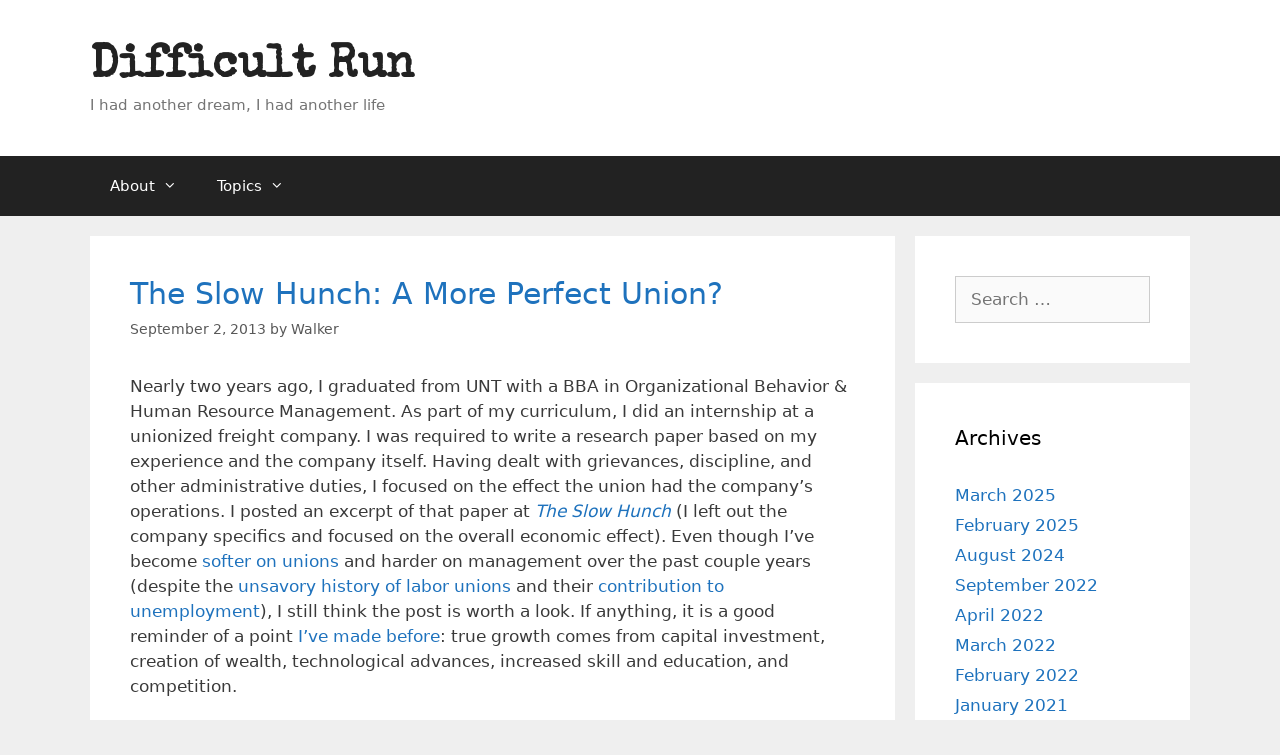

--- FILE ---
content_type: text/html; charset=UTF-8
request_url: https://difficultrun.nathanielgivens.com/2013/09/02/the-slow-hunch-a-more-perfect-union/
body_size: 13858
content:
<!DOCTYPE html>
<html lang="en-US">
<head>
	<meta charset="UTF-8">
	<title>The Slow Hunch: A More Perfect Union? &#8211; Difficult Run</title>
<meta name='robots' content='max-image-preview:large' />
<meta name="viewport" content="width=device-width, initial-scale=1"><link rel='dns-prefetch' href='//secure.gravatar.com' />
<link rel='dns-prefetch' href='//stats.wp.com' />
<link rel='dns-prefetch' href='//v0.wordpress.com' />
<link href='https://fonts.gstatic.com' crossorigin rel='preconnect' />
<link href='https://fonts.googleapis.com' crossorigin rel='preconnect' />
<link rel='preconnect' href='//c0.wp.com' />
<link rel="alternate" type="application/rss+xml" title="Difficult Run &raquo; Feed" href="https://difficultrun.nathanielgivens.com/feed/" />
<link rel="alternate" type="application/rss+xml" title="Difficult Run &raquo; Comments Feed" href="https://difficultrun.nathanielgivens.com/comments/feed/" />
<link rel="alternate" type="application/rss+xml" title="Difficult Run &raquo; The Slow Hunch: A More Perfect Union? Comments Feed" href="https://difficultrun.nathanielgivens.com/2013/09/02/the-slow-hunch-a-more-perfect-union/feed/" />
<link rel="alternate" title="oEmbed (JSON)" type="application/json+oembed" href="https://difficultrun.nathanielgivens.com/wp-json/oembed/1.0/embed?url=https%3A%2F%2Fdifficultrun.nathanielgivens.com%2F2013%2F09%2F02%2Fthe-slow-hunch-a-more-perfect-union%2F" />
<link rel="alternate" title="oEmbed (XML)" type="text/xml+oembed" href="https://difficultrun.nathanielgivens.com/wp-json/oembed/1.0/embed?url=https%3A%2F%2Fdifficultrun.nathanielgivens.com%2F2013%2F09%2F02%2Fthe-slow-hunch-a-more-perfect-union%2F&#038;format=xml" />
<style id='wp-img-auto-sizes-contain-inline-css'>
img:is([sizes=auto i],[sizes^="auto," i]){contain-intrinsic-size:3000px 1500px}
/*# sourceURL=wp-img-auto-sizes-contain-inline-css */
</style>
<link rel='stylesheet' id='jetpack_related-posts-css' href='https://c0.wp.com/p/jetpack/15.4/modules/related-posts/related-posts.css' media='all' />
<link rel='stylesheet' id='generate-fonts-css' href='//fonts.googleapis.com/css?family=Special+Elite:regular' media='all' />
<style id='wp-emoji-styles-inline-css'>

	img.wp-smiley, img.emoji {
		display: inline !important;
		border: none !important;
		box-shadow: none !important;
		height: 1em !important;
		width: 1em !important;
		margin: 0 0.07em !important;
		vertical-align: -0.1em !important;
		background: none !important;
		padding: 0 !important;
	}
/*# sourceURL=wp-emoji-styles-inline-css */
</style>
<style id='wp-block-library-inline-css'>
:root{--wp-block-synced-color:#7a00df;--wp-block-synced-color--rgb:122,0,223;--wp-bound-block-color:var(--wp-block-synced-color);--wp-editor-canvas-background:#ddd;--wp-admin-theme-color:#007cba;--wp-admin-theme-color--rgb:0,124,186;--wp-admin-theme-color-darker-10:#006ba1;--wp-admin-theme-color-darker-10--rgb:0,107,160.5;--wp-admin-theme-color-darker-20:#005a87;--wp-admin-theme-color-darker-20--rgb:0,90,135;--wp-admin-border-width-focus:2px}@media (min-resolution:192dpi){:root{--wp-admin-border-width-focus:1.5px}}.wp-element-button{cursor:pointer}:root .has-very-light-gray-background-color{background-color:#eee}:root .has-very-dark-gray-background-color{background-color:#313131}:root .has-very-light-gray-color{color:#eee}:root .has-very-dark-gray-color{color:#313131}:root .has-vivid-green-cyan-to-vivid-cyan-blue-gradient-background{background:linear-gradient(135deg,#00d084,#0693e3)}:root .has-purple-crush-gradient-background{background:linear-gradient(135deg,#34e2e4,#4721fb 50%,#ab1dfe)}:root .has-hazy-dawn-gradient-background{background:linear-gradient(135deg,#faaca8,#dad0ec)}:root .has-subdued-olive-gradient-background{background:linear-gradient(135deg,#fafae1,#67a671)}:root .has-atomic-cream-gradient-background{background:linear-gradient(135deg,#fdd79a,#004a59)}:root .has-nightshade-gradient-background{background:linear-gradient(135deg,#330968,#31cdcf)}:root .has-midnight-gradient-background{background:linear-gradient(135deg,#020381,#2874fc)}:root{--wp--preset--font-size--normal:16px;--wp--preset--font-size--huge:42px}.has-regular-font-size{font-size:1em}.has-larger-font-size{font-size:2.625em}.has-normal-font-size{font-size:var(--wp--preset--font-size--normal)}.has-huge-font-size{font-size:var(--wp--preset--font-size--huge)}:root .has-text-align-center{text-align:center}:root .has-text-align-left{text-align:left}:root .has-text-align-right{text-align:right}.has-fit-text{white-space:nowrap!important}#end-resizable-editor-section{display:none}.aligncenter{clear:both}.items-justified-left{justify-content:flex-start}.items-justified-center{justify-content:center}.items-justified-right{justify-content:flex-end}.items-justified-space-between{justify-content:space-between}.screen-reader-text{word-wrap:normal!important;border:0;clip-path:inset(50%);height:1px;margin:-1px;overflow:hidden;padding:0;position:absolute;width:1px}.screen-reader-text:focus{background-color:#ddd;clip-path:none;color:#444;display:block;font-size:1em;height:auto;left:5px;line-height:normal;padding:15px 23px 14px;text-decoration:none;top:5px;width:auto;z-index:100000}html :where(.has-border-color){border-style:solid}html :where([style*=border-top-color]){border-top-style:solid}html :where([style*=border-right-color]){border-right-style:solid}html :where([style*=border-bottom-color]){border-bottom-style:solid}html :where([style*=border-left-color]){border-left-style:solid}html :where([style*=border-width]){border-style:solid}html :where([style*=border-top-width]){border-top-style:solid}html :where([style*=border-right-width]){border-right-style:solid}html :where([style*=border-bottom-width]){border-bottom-style:solid}html :where([style*=border-left-width]){border-left-style:solid}html :where(img[class*=wp-image-]){height:auto;max-width:100%}:where(figure){margin:0 0 1em}html :where(.is-position-sticky){--wp-admin--admin-bar--position-offset:var(--wp-admin--admin-bar--height,0px)}@media screen and (max-width:600px){html :where(.is-position-sticky){--wp-admin--admin-bar--position-offset:0px}}

/*# sourceURL=wp-block-library-inline-css */
</style><style id='global-styles-inline-css'>
:root{--wp--preset--aspect-ratio--square: 1;--wp--preset--aspect-ratio--4-3: 4/3;--wp--preset--aspect-ratio--3-4: 3/4;--wp--preset--aspect-ratio--3-2: 3/2;--wp--preset--aspect-ratio--2-3: 2/3;--wp--preset--aspect-ratio--16-9: 16/9;--wp--preset--aspect-ratio--9-16: 9/16;--wp--preset--color--black: #000000;--wp--preset--color--cyan-bluish-gray: #abb8c3;--wp--preset--color--white: #ffffff;--wp--preset--color--pale-pink: #f78da7;--wp--preset--color--vivid-red: #cf2e2e;--wp--preset--color--luminous-vivid-orange: #ff6900;--wp--preset--color--luminous-vivid-amber: #fcb900;--wp--preset--color--light-green-cyan: #7bdcb5;--wp--preset--color--vivid-green-cyan: #00d084;--wp--preset--color--pale-cyan-blue: #8ed1fc;--wp--preset--color--vivid-cyan-blue: #0693e3;--wp--preset--color--vivid-purple: #9b51e0;--wp--preset--color--contrast: var(--contrast);--wp--preset--color--contrast-2: var(--contrast-2);--wp--preset--color--contrast-3: var(--contrast-3);--wp--preset--color--base: var(--base);--wp--preset--color--base-2: var(--base-2);--wp--preset--color--base-3: var(--base-3);--wp--preset--color--accent: var(--accent);--wp--preset--gradient--vivid-cyan-blue-to-vivid-purple: linear-gradient(135deg,rgb(6,147,227) 0%,rgb(155,81,224) 100%);--wp--preset--gradient--light-green-cyan-to-vivid-green-cyan: linear-gradient(135deg,rgb(122,220,180) 0%,rgb(0,208,130) 100%);--wp--preset--gradient--luminous-vivid-amber-to-luminous-vivid-orange: linear-gradient(135deg,rgb(252,185,0) 0%,rgb(255,105,0) 100%);--wp--preset--gradient--luminous-vivid-orange-to-vivid-red: linear-gradient(135deg,rgb(255,105,0) 0%,rgb(207,46,46) 100%);--wp--preset--gradient--very-light-gray-to-cyan-bluish-gray: linear-gradient(135deg,rgb(238,238,238) 0%,rgb(169,184,195) 100%);--wp--preset--gradient--cool-to-warm-spectrum: linear-gradient(135deg,rgb(74,234,220) 0%,rgb(151,120,209) 20%,rgb(207,42,186) 40%,rgb(238,44,130) 60%,rgb(251,105,98) 80%,rgb(254,248,76) 100%);--wp--preset--gradient--blush-light-purple: linear-gradient(135deg,rgb(255,206,236) 0%,rgb(152,150,240) 100%);--wp--preset--gradient--blush-bordeaux: linear-gradient(135deg,rgb(254,205,165) 0%,rgb(254,45,45) 50%,rgb(107,0,62) 100%);--wp--preset--gradient--luminous-dusk: linear-gradient(135deg,rgb(255,203,112) 0%,rgb(199,81,192) 50%,rgb(65,88,208) 100%);--wp--preset--gradient--pale-ocean: linear-gradient(135deg,rgb(255,245,203) 0%,rgb(182,227,212) 50%,rgb(51,167,181) 100%);--wp--preset--gradient--electric-grass: linear-gradient(135deg,rgb(202,248,128) 0%,rgb(113,206,126) 100%);--wp--preset--gradient--midnight: linear-gradient(135deg,rgb(2,3,129) 0%,rgb(40,116,252) 100%);--wp--preset--font-size--small: 13px;--wp--preset--font-size--medium: 20px;--wp--preset--font-size--large: 36px;--wp--preset--font-size--x-large: 42px;--wp--preset--spacing--20: 0.44rem;--wp--preset--spacing--30: 0.67rem;--wp--preset--spacing--40: 1rem;--wp--preset--spacing--50: 1.5rem;--wp--preset--spacing--60: 2.25rem;--wp--preset--spacing--70: 3.38rem;--wp--preset--spacing--80: 5.06rem;--wp--preset--shadow--natural: 6px 6px 9px rgba(0, 0, 0, 0.2);--wp--preset--shadow--deep: 12px 12px 50px rgba(0, 0, 0, 0.4);--wp--preset--shadow--sharp: 6px 6px 0px rgba(0, 0, 0, 0.2);--wp--preset--shadow--outlined: 6px 6px 0px -3px rgb(255, 255, 255), 6px 6px rgb(0, 0, 0);--wp--preset--shadow--crisp: 6px 6px 0px rgb(0, 0, 0);}:where(body) { margin: 0; }:where(.is-layout-flex){gap: 0.5em;}:where(.is-layout-grid){gap: 0.5em;}body .is-layout-flex{display: flex;}.is-layout-flex{flex-wrap: wrap;align-items: center;}.is-layout-flex > :is(*, div){margin: 0;}body .is-layout-grid{display: grid;}.is-layout-grid > :is(*, div){margin: 0;}body{padding-top: 0px;padding-right: 0px;padding-bottom: 0px;padding-left: 0px;}a:where(:not(.wp-element-button)){text-decoration: underline;}:root :where(.wp-element-button, .wp-block-button__link){background-color: #32373c;border-width: 0;color: #fff;font-family: inherit;font-size: inherit;font-style: inherit;font-weight: inherit;letter-spacing: inherit;line-height: inherit;padding-top: calc(0.667em + 2px);padding-right: calc(1.333em + 2px);padding-bottom: calc(0.667em + 2px);padding-left: calc(1.333em + 2px);text-decoration: none;text-transform: inherit;}.has-black-color{color: var(--wp--preset--color--black) !important;}.has-cyan-bluish-gray-color{color: var(--wp--preset--color--cyan-bluish-gray) !important;}.has-white-color{color: var(--wp--preset--color--white) !important;}.has-pale-pink-color{color: var(--wp--preset--color--pale-pink) !important;}.has-vivid-red-color{color: var(--wp--preset--color--vivid-red) !important;}.has-luminous-vivid-orange-color{color: var(--wp--preset--color--luminous-vivid-orange) !important;}.has-luminous-vivid-amber-color{color: var(--wp--preset--color--luminous-vivid-amber) !important;}.has-light-green-cyan-color{color: var(--wp--preset--color--light-green-cyan) !important;}.has-vivid-green-cyan-color{color: var(--wp--preset--color--vivid-green-cyan) !important;}.has-pale-cyan-blue-color{color: var(--wp--preset--color--pale-cyan-blue) !important;}.has-vivid-cyan-blue-color{color: var(--wp--preset--color--vivid-cyan-blue) !important;}.has-vivid-purple-color{color: var(--wp--preset--color--vivid-purple) !important;}.has-contrast-color{color: var(--wp--preset--color--contrast) !important;}.has-contrast-2-color{color: var(--wp--preset--color--contrast-2) !important;}.has-contrast-3-color{color: var(--wp--preset--color--contrast-3) !important;}.has-base-color{color: var(--wp--preset--color--base) !important;}.has-base-2-color{color: var(--wp--preset--color--base-2) !important;}.has-base-3-color{color: var(--wp--preset--color--base-3) !important;}.has-accent-color{color: var(--wp--preset--color--accent) !important;}.has-black-background-color{background-color: var(--wp--preset--color--black) !important;}.has-cyan-bluish-gray-background-color{background-color: var(--wp--preset--color--cyan-bluish-gray) !important;}.has-white-background-color{background-color: var(--wp--preset--color--white) !important;}.has-pale-pink-background-color{background-color: var(--wp--preset--color--pale-pink) !important;}.has-vivid-red-background-color{background-color: var(--wp--preset--color--vivid-red) !important;}.has-luminous-vivid-orange-background-color{background-color: var(--wp--preset--color--luminous-vivid-orange) !important;}.has-luminous-vivid-amber-background-color{background-color: var(--wp--preset--color--luminous-vivid-amber) !important;}.has-light-green-cyan-background-color{background-color: var(--wp--preset--color--light-green-cyan) !important;}.has-vivid-green-cyan-background-color{background-color: var(--wp--preset--color--vivid-green-cyan) !important;}.has-pale-cyan-blue-background-color{background-color: var(--wp--preset--color--pale-cyan-blue) !important;}.has-vivid-cyan-blue-background-color{background-color: var(--wp--preset--color--vivid-cyan-blue) !important;}.has-vivid-purple-background-color{background-color: var(--wp--preset--color--vivid-purple) !important;}.has-contrast-background-color{background-color: var(--wp--preset--color--contrast) !important;}.has-contrast-2-background-color{background-color: var(--wp--preset--color--contrast-2) !important;}.has-contrast-3-background-color{background-color: var(--wp--preset--color--contrast-3) !important;}.has-base-background-color{background-color: var(--wp--preset--color--base) !important;}.has-base-2-background-color{background-color: var(--wp--preset--color--base-2) !important;}.has-base-3-background-color{background-color: var(--wp--preset--color--base-3) !important;}.has-accent-background-color{background-color: var(--wp--preset--color--accent) !important;}.has-black-border-color{border-color: var(--wp--preset--color--black) !important;}.has-cyan-bluish-gray-border-color{border-color: var(--wp--preset--color--cyan-bluish-gray) !important;}.has-white-border-color{border-color: var(--wp--preset--color--white) !important;}.has-pale-pink-border-color{border-color: var(--wp--preset--color--pale-pink) !important;}.has-vivid-red-border-color{border-color: var(--wp--preset--color--vivid-red) !important;}.has-luminous-vivid-orange-border-color{border-color: var(--wp--preset--color--luminous-vivid-orange) !important;}.has-luminous-vivid-amber-border-color{border-color: var(--wp--preset--color--luminous-vivid-amber) !important;}.has-light-green-cyan-border-color{border-color: var(--wp--preset--color--light-green-cyan) !important;}.has-vivid-green-cyan-border-color{border-color: var(--wp--preset--color--vivid-green-cyan) !important;}.has-pale-cyan-blue-border-color{border-color: var(--wp--preset--color--pale-cyan-blue) !important;}.has-vivid-cyan-blue-border-color{border-color: var(--wp--preset--color--vivid-cyan-blue) !important;}.has-vivid-purple-border-color{border-color: var(--wp--preset--color--vivid-purple) !important;}.has-contrast-border-color{border-color: var(--wp--preset--color--contrast) !important;}.has-contrast-2-border-color{border-color: var(--wp--preset--color--contrast-2) !important;}.has-contrast-3-border-color{border-color: var(--wp--preset--color--contrast-3) !important;}.has-base-border-color{border-color: var(--wp--preset--color--base) !important;}.has-base-2-border-color{border-color: var(--wp--preset--color--base-2) !important;}.has-base-3-border-color{border-color: var(--wp--preset--color--base-3) !important;}.has-accent-border-color{border-color: var(--wp--preset--color--accent) !important;}.has-vivid-cyan-blue-to-vivid-purple-gradient-background{background: var(--wp--preset--gradient--vivid-cyan-blue-to-vivid-purple) !important;}.has-light-green-cyan-to-vivid-green-cyan-gradient-background{background: var(--wp--preset--gradient--light-green-cyan-to-vivid-green-cyan) !important;}.has-luminous-vivid-amber-to-luminous-vivid-orange-gradient-background{background: var(--wp--preset--gradient--luminous-vivid-amber-to-luminous-vivid-orange) !important;}.has-luminous-vivid-orange-to-vivid-red-gradient-background{background: var(--wp--preset--gradient--luminous-vivid-orange-to-vivid-red) !important;}.has-very-light-gray-to-cyan-bluish-gray-gradient-background{background: var(--wp--preset--gradient--very-light-gray-to-cyan-bluish-gray) !important;}.has-cool-to-warm-spectrum-gradient-background{background: var(--wp--preset--gradient--cool-to-warm-spectrum) !important;}.has-blush-light-purple-gradient-background{background: var(--wp--preset--gradient--blush-light-purple) !important;}.has-blush-bordeaux-gradient-background{background: var(--wp--preset--gradient--blush-bordeaux) !important;}.has-luminous-dusk-gradient-background{background: var(--wp--preset--gradient--luminous-dusk) !important;}.has-pale-ocean-gradient-background{background: var(--wp--preset--gradient--pale-ocean) !important;}.has-electric-grass-gradient-background{background: var(--wp--preset--gradient--electric-grass) !important;}.has-midnight-gradient-background{background: var(--wp--preset--gradient--midnight) !important;}.has-small-font-size{font-size: var(--wp--preset--font-size--small) !important;}.has-medium-font-size{font-size: var(--wp--preset--font-size--medium) !important;}.has-large-font-size{font-size: var(--wp--preset--font-size--large) !important;}.has-x-large-font-size{font-size: var(--wp--preset--font-size--x-large) !important;}
/*# sourceURL=global-styles-inline-css */
</style>

<style id='classic-theme-styles-inline-css'>
.wp-block-button__link{background-color:#32373c;border-radius:9999px;box-shadow:none;color:#fff;font-size:1.125em;padding:calc(.667em + 2px) calc(1.333em + 2px);text-decoration:none}.wp-block-file__button{background:#32373c;color:#fff}.wp-block-accordion-heading{margin:0}.wp-block-accordion-heading__toggle{background-color:inherit!important;color:inherit!important}.wp-block-accordion-heading__toggle:not(:focus-visible){outline:none}.wp-block-accordion-heading__toggle:focus,.wp-block-accordion-heading__toggle:hover{background-color:inherit!important;border:none;box-shadow:none;color:inherit;padding:var(--wp--preset--spacing--20,1em) 0;text-decoration:none}.wp-block-accordion-heading__toggle:focus-visible{outline:auto;outline-offset:0}
/*# sourceURL=https://difficultrun.nathanielgivens.com/wp-content/plugins/gutenberg/build/styles/block-library/classic.min.css */
</style>
<link rel='stylesheet' id='generate-style-grid-css' href='https://difficultrun.nathanielgivens.com/wp-content/themes/generatepress/assets/css/unsemantic-grid.min.css?ver=3.6.1' media='all' />
<link rel='stylesheet' id='generate-style-css' href='https://difficultrun.nathanielgivens.com/wp-content/themes/generatepress/assets/css/style.min.css?ver=3.6.1' media='all' />
<style id='generate-style-inline-css'>
body{background-color:#efefef;color:#3a3a3a;}a{color:#1e72bd;}a:hover, a:focus, a:active{color:#000000;}body .grid-container{max-width:1100px;}.wp-block-group__inner-container{max-width:1100px;margin-left:auto;margin-right:auto;}:root{--contrast:#222222;--contrast-2:#575760;--contrast-3:#b2b2be;--base:#f0f0f0;--base-2:#f7f8f9;--base-3:#ffffff;--accent:#1e73be;}:root .has-contrast-color{color:var(--contrast);}:root .has-contrast-background-color{background-color:var(--contrast);}:root .has-contrast-2-color{color:var(--contrast-2);}:root .has-contrast-2-background-color{background-color:var(--contrast-2);}:root .has-contrast-3-color{color:var(--contrast-3);}:root .has-contrast-3-background-color{background-color:var(--contrast-3);}:root .has-base-color{color:var(--base);}:root .has-base-background-color{background-color:var(--base);}:root .has-base-2-color{color:var(--base-2);}:root .has-base-2-background-color{background-color:var(--base-2);}:root .has-base-3-color{color:var(--base-3);}:root .has-base-3-background-color{background-color:var(--base-3);}:root .has-accent-color{color:var(--accent);}:root .has-accent-background-color{background-color:var(--accent);}body, button, input, select, textarea{font-family:-apple-system, system-ui, BlinkMacSystemFont, "Segoe UI", Helvetica, Arial, sans-serif, "Apple Color Emoji", "Segoe UI Emoji", "Segoe UI Symbol";}body{line-height:1.5;}.entry-content > [class*="wp-block-"]:not(:last-child):not(.wp-block-heading){margin-bottom:1.5em;}.main-title{font-family:"Special Elite", display;font-size:45px;}.main-navigation .main-nav ul ul li a{font-size:14px;}.sidebar .widget, .footer-widgets .widget{font-size:17px;}h1{font-weight:300;font-size:40px;}h2{font-weight:300;font-size:30px;}h3{font-size:20px;}h4{font-size:inherit;}h5{font-size:inherit;}@media (max-width:768px){.main-title{font-size:30px;}h1{font-size:30px;}h2{font-size:25px;}}.top-bar{background-color:#636363;color:#ffffff;}.top-bar a{color:#ffffff;}.top-bar a:hover{color:#303030;}.site-header{background-color:#ffffff;color:#3a3a3a;}.site-header a{color:#3a3a3a;}.main-title a,.main-title a:hover{color:#222222;}.site-description{color:#757575;}.main-navigation,.main-navigation ul ul{background-color:#222222;}.main-navigation .main-nav ul li a, .main-navigation .menu-toggle, .main-navigation .menu-bar-items{color:#ffffff;}.main-navigation .main-nav ul li:not([class*="current-menu-"]):hover > a, .main-navigation .main-nav ul li:not([class*="current-menu-"]):focus > a, .main-navigation .main-nav ul li.sfHover:not([class*="current-menu-"]) > a, .main-navigation .menu-bar-item:hover > a, .main-navigation .menu-bar-item.sfHover > a{color:#ffffff;background-color:#3f3f3f;}button.menu-toggle:hover,button.menu-toggle:focus,.main-navigation .mobile-bar-items a,.main-navigation .mobile-bar-items a:hover,.main-navigation .mobile-bar-items a:focus{color:#ffffff;}.main-navigation .main-nav ul li[class*="current-menu-"] > a{color:#ffffff;background-color:#3f3f3f;}.navigation-search input[type="search"],.navigation-search input[type="search"]:active, .navigation-search input[type="search"]:focus, .main-navigation .main-nav ul li.search-item.active > a, .main-navigation .menu-bar-items .search-item.active > a{color:#ffffff;background-color:#3f3f3f;}.main-navigation ul ul{background-color:#3f3f3f;}.main-navigation .main-nav ul ul li a{color:#ffffff;}.main-navigation .main-nav ul ul li:not([class*="current-menu-"]):hover > a,.main-navigation .main-nav ul ul li:not([class*="current-menu-"]):focus > a, .main-navigation .main-nav ul ul li.sfHover:not([class*="current-menu-"]) > a{color:#ffffff;background-color:#4f4f4f;}.main-navigation .main-nav ul ul li[class*="current-menu-"] > a{color:#ffffff;background-color:#4f4f4f;}.separate-containers .inside-article, .separate-containers .comments-area, .separate-containers .page-header, .one-container .container, .separate-containers .paging-navigation, .inside-page-header{background-color:#ffffff;}.entry-meta{color:#595959;}.entry-meta a{color:#595959;}.entry-meta a:hover{color:#1e73be;}.sidebar .widget{background-color:#ffffff;}.sidebar .widget .widget-title{color:#000000;}.footer-widgets{background-color:#ffffff;}.footer-widgets .widget-title{color:#000000;}.site-info{color:#ffffff;background-color:#222222;}.site-info a{color:#ffffff;}.site-info a:hover{color:#606060;}.footer-bar .widget_nav_menu .current-menu-item a{color:#606060;}input[type="text"],input[type="email"],input[type="url"],input[type="password"],input[type="search"],input[type="tel"],input[type="number"],textarea,select{color:#666666;background-color:#fafafa;border-color:#cccccc;}input[type="text"]:focus,input[type="email"]:focus,input[type="url"]:focus,input[type="password"]:focus,input[type="search"]:focus,input[type="tel"]:focus,input[type="number"]:focus,textarea:focus,select:focus{color:#666666;background-color:#ffffff;border-color:#bfbfbf;}button,html input[type="button"],input[type="reset"],input[type="submit"],a.button,a.wp-block-button__link:not(.has-background){color:#ffffff;background-color:#666666;}button:hover,html input[type="button"]:hover,input[type="reset"]:hover,input[type="submit"]:hover,a.button:hover,button:focus,html input[type="button"]:focus,input[type="reset"]:focus,input[type="submit"]:focus,a.button:focus,a.wp-block-button__link:not(.has-background):active,a.wp-block-button__link:not(.has-background):focus,a.wp-block-button__link:not(.has-background):hover{color:#ffffff;background-color:#3f3f3f;}a.generate-back-to-top{background-color:rgba( 0,0,0,0.4 );color:#ffffff;}a.generate-back-to-top:hover,a.generate-back-to-top:focus{background-color:rgba( 0,0,0,0.6 );color:#ffffff;}:root{--gp-search-modal-bg-color:var(--base-3);--gp-search-modal-text-color:var(--contrast);--gp-search-modal-overlay-bg-color:rgba(0,0,0,0.2);}@media (max-width:768px){.main-navigation .menu-bar-item:hover > a, .main-navigation .menu-bar-item.sfHover > a{background:none;color:#ffffff;}}.inside-top-bar{padding:10px;}.inside-header{padding:40px;}.site-main .wp-block-group__inner-container{padding:40px;}.entry-content .alignwide, body:not(.no-sidebar) .entry-content .alignfull{margin-left:-40px;width:calc(100% + 80px);max-width:calc(100% + 80px);}.rtl .menu-item-has-children .dropdown-menu-toggle{padding-left:20px;}.rtl .main-navigation .main-nav ul li.menu-item-has-children > a{padding-right:20px;}.site-info{padding:20px;}@media (max-width:768px){.separate-containers .inside-article, .separate-containers .comments-area, .separate-containers .page-header, .separate-containers .paging-navigation, .one-container .site-content, .inside-page-header{padding:30px;}.site-main .wp-block-group__inner-container{padding:30px;}.site-info{padding-right:10px;padding-left:10px;}.entry-content .alignwide, body:not(.no-sidebar) .entry-content .alignfull{margin-left:-30px;width:calc(100% + 60px);max-width:calc(100% + 60px);}}.one-container .sidebar .widget{padding:0px;}/* End cached CSS */@media (max-width:768px){.main-navigation .menu-toggle,.main-navigation .mobile-bar-items,.sidebar-nav-mobile:not(#sticky-placeholder){display:block;}.main-navigation ul,.gen-sidebar-nav{display:none;}[class*="nav-float-"] .site-header .inside-header > *{float:none;clear:both;}}
/*# sourceURL=generate-style-inline-css */
</style>
<link rel='stylesheet' id='generate-mobile-style-css' href='https://difficultrun.nathanielgivens.com/wp-content/themes/generatepress/assets/css/mobile.min.css?ver=3.6.1' media='all' />
<link rel='stylesheet' id='generate-font-icons-css' href='https://difficultrun.nathanielgivens.com/wp-content/themes/generatepress/assets/css/components/font-icons.min.css?ver=3.6.1' media='all' />
<link rel='stylesheet' id='simple-social-icons-font-css' href='https://difficultrun.nathanielgivens.com/wp-content/plugins/simple-social-icons/css/style.css?ver=4.0.0' media='all' />
<link rel='stylesheet' id='sharedaddy-css' href='https://c0.wp.com/p/jetpack/15.4/modules/sharedaddy/sharing.css' media='all' />
<link rel='stylesheet' id='social-logos-css' href='https://c0.wp.com/p/jetpack/15.4/_inc/social-logos/social-logos.min.css' media='all' />
<script id="jetpack_related-posts-js-extra">
var related_posts_js_options = {"post_heading":"h4"};
//# sourceURL=jetpack_related-posts-js-extra
</script>
<script src="https://c0.wp.com/p/jetpack/15.4/_inc/build/related-posts/related-posts.min.js" id="jetpack_related-posts-js"></script>
<link rel="https://api.w.org/" href="https://difficultrun.nathanielgivens.com/wp-json/" /><link rel="alternate" title="JSON" type="application/json" href="https://difficultrun.nathanielgivens.com/wp-json/wp/v2/posts/2471" /><link rel="EditURI" type="application/rsd+xml" title="RSD" href="https://difficultrun.nathanielgivens.com/xmlrpc.php?rsd" />

<link rel="canonical" href="https://difficultrun.nathanielgivens.com/2013/09/02/the-slow-hunch-a-more-perfect-union/" />
<link rel='shortlink' href='https://wp.me/p2TJ88-DR' />
	<style>img#wpstats{display:none}</style>
		
<!-- Jetpack Open Graph Tags -->
<meta property="og:type" content="article" />
<meta property="og:title" content="The Slow Hunch: A More Perfect Union?" />
<meta property="og:url" content="https://difficultrun.nathanielgivens.com/2013/09/02/the-slow-hunch-a-more-perfect-union/" />
<meta property="og:description" content="Nearly two years ago, I graduated from UNT with a BBA in Organizational Behavior &amp; Human Resource Management. As part of my curriculum, I did an internship at a unionized freight company. I was…" />
<meta property="article:published_time" content="2013-09-02T20:40:49+00:00" />
<meta property="article:modified_time" content="2016-05-06T09:31:36+00:00" />
<meta property="og:site_name" content="Difficult Run" />
<meta property="og:image" content="https://difficultrun.nathanielgivens.com/wp-content/uploads/2013/09/happy-capital-day.jpg" />
<meta property="og:image:secure_url" content="https://i0.wp.com/difficultrun.nathanielgivens.com/wp-content/uploads/2013/09/happy-capital-day.jpg" />
<meta property="og:image:width" content="600" />
<meta property="og:image:height" content="845" />
<meta property="og:image:alt" content="" />
<meta property="og:locale" content="en_US" />
<meta name="twitter:text:title" content="The Slow Hunch: A More Perfect Union?" />
<meta name="twitter:image" content="https://difficultrun.nathanielgivens.com/wp-content/uploads/2013/09/happy-capital-day.jpg?w=640" />
<meta name="twitter:card" content="summary_large_image" />

<!-- End Jetpack Open Graph Tags -->
</head>

<body data-rsssl=1 class="wp-singular post-template-default single single-post postid-2471 single-format-link wp-embed-responsive wp-theme-generatepress right-sidebar nav-below-header separate-containers fluid-header active-footer-widgets-3 nav-aligned-left header-aligned-left dropdown-hover" itemtype="https://schema.org/Blog" itemscope>
	<a class="screen-reader-text skip-link" href="#content" title="Skip to content">Skip to content</a>		<header class="site-header" id="masthead" aria-label="Site"  itemtype="https://schema.org/WPHeader" itemscope>
			<div class="inside-header grid-container grid-parent">
				<div class="site-branding">
						<p class="main-title" itemprop="headline">
					<a href="https://difficultrun.nathanielgivens.com/" rel="home">Difficult Run</a>
				</p>
						<p class="site-description" itemprop="description">I had another dream, I had another life</p>
					</div>			</div>
		</header>
				<nav class="main-navigation sub-menu-right" id="site-navigation" aria-label="Primary"  itemtype="https://schema.org/SiteNavigationElement" itemscope>
			<div class="inside-navigation grid-container grid-parent">
								<button class="menu-toggle" aria-controls="primary-menu" aria-expanded="false">
					<span class="mobile-menu">Menu</span>				</button>
				<div id="primary-menu" class="main-nav"><ul id="menu-main-menu" class=" menu sf-menu"><li id="menu-item-3395" class="menu-item menu-item-type-taxonomy menu-item-object-category menu-item-has-children menu-item-3395"><a href="https://difficultrun.nathanielgivens.com/category/about/">About<span role="presentation" class="dropdown-menu-toggle"></span></a>
<ul class="sub-menu">
	<li id="menu-item-5922" class="menu-item menu-item-type-custom menu-item-object-custom menu-item-5922"><a href="https://difficultrun.nathanielgivens.com/2013/01/04/about-difficult-run/">Difficult Run</a></li>
	<li id="menu-item-3666" class="menu-item menu-item-type-custom menu-item-object-custom menu-item-3666"><a href="https://difficultrun.nathanielgivens.com/2013/01/04/meet-the-difficult-run-editors/">The DR Editors</a></li>
	<li id="menu-item-7565" class="menu-item menu-item-type-custom menu-item-object-custom menu-item-7565"><a href="https://difficultrun.nathanielgivens.com/2016/03/11/the-dr-book-collection/">The DR Book Collection</a></li>
	<li id="menu-item-3667" class="menu-item menu-item-type-custom menu-item-object-custom menu-item-3667"><a href="https://difficultrun.nathanielgivens.com/2014/01/04/the-dr-taglines/">The DR Taglines</a></li>
	<li id="menu-item-5035" class="menu-item menu-item-type-custom menu-item-object-custom menu-item-5035"><a href="https://difficultrun.nathanielgivens.com/2014/08/17/advertising-on-dr/">Advertising on DR</a></li>
	<li id="menu-item-5039" class="menu-item menu-item-type-custom menu-item-object-custom menu-item-5039"><a href="https://difficultrun.nathanielgivens.com/2014/08/17/the-dr-comment-policy/">The DR Comment Policy</a></li>
	<li id="menu-item-3948" class="menu-item menu-item-type-post_type menu-item-object-page menu-item-3948"><a href="https://difficultrun.nathanielgivens.com/contact/">Contact</a></li>
</ul>
</li>
<li id="menu-item-3670" class="menu-item menu-item-type-custom menu-item-object-custom menu-item-has-children menu-item-3670"><a href="https://difficultrun.nathanielgivens.com/2013/01/28/the-dr-topics/">Topics<span role="presentation" class="dropdown-menu-toggle"></span></a>
<ul class="sub-menu">
	<li id="menu-item-2032" class="menu-item menu-item-type-taxonomy menu-item-object-category menu-item-2032"><a href="https://difficultrun.nathanielgivens.com/category/arts/">Arts</a></li>
	<li id="menu-item-3384" class="menu-item menu-item-type-taxonomy menu-item-object-category menu-item-3384"><a href="https://difficultrun.nathanielgivens.com/category/humor/">Humor</a></li>
	<li id="menu-item-2033" class="menu-item menu-item-type-taxonomy menu-item-object-category current-post-ancestor current-menu-parent current-post-parent menu-item-2033"><a href="https://difficultrun.nathanielgivens.com/category/politics/">Politics</a></li>
	<li id="menu-item-2034" class="menu-item menu-item-type-taxonomy menu-item-object-category menu-item-2034"><a href="https://difficultrun.nathanielgivens.com/category/religion/">Religion</a></li>
	<li id="menu-item-3385" class="menu-item menu-item-type-taxonomy menu-item-object-category menu-item-3385"><a href="https://difficultrun.nathanielgivens.com/category/review/">Review</a></li>
	<li id="menu-item-2035" class="menu-item menu-item-type-taxonomy menu-item-object-category current-post-ancestor current-menu-parent current-post-parent menu-item-2035"><a href="https://difficultrun.nathanielgivens.com/category/society/">Society</a></li>
	<li id="menu-item-2036" class="menu-item menu-item-type-taxonomy menu-item-object-category menu-item-2036"><a href="https://difficultrun.nathanielgivens.com/category/technology/">Technology</a></li>
</ul>
</li>
</ul></div>			</div>
		</nav>
		
	<div class="site grid-container container hfeed grid-parent" id="page">
				<div class="site-content" id="content">
			
	<div class="content-area grid-parent mobile-grid-100 grid-75 tablet-grid-75" id="primary">
		<main class="site-main" id="main">
			
<article id="post-2471" class="post-2471 post type-post status-publish format-link hentry category-economics category-politics category-society post_format-post-format-link" itemtype="https://schema.org/CreativeWork" itemscope>
	<div class="inside-article">
					<header class="entry-header">
				<h2 class="entry-title" itemprop="headline"><a href="http://theslowhunch.blogspot.com/2011/09/more-perfect-union.html" rel="bookmark">The Slow Hunch: A More Perfect Union?</a></h2>		<div class="entry-meta">
			<span class="posted-on"><time class="updated" datetime="2016-05-06T05:31:36-04:00" itemprop="dateModified">May 6, 2016</time><time class="entry-date published" datetime="2013-09-02T16:40:49-04:00" itemprop="datePublished">September 2, 2013</time></span> <span class="byline">by <span class="author vcard" itemprop="author" itemtype="https://schema.org/Person" itemscope><a class="url fn n" href="https://difficultrun.nathanielgivens.com/author/walker/" title="View all posts by Walker" rel="author" itemprop="url"><span class="author-name" itemprop="name">Walker</span></a></span></span> 		</div>
					</header>
			
		<div class="entry-content" itemprop="text">
			<p>Nearly two years ago, I graduated from UNT with a BBA in Organizational Behavior &amp; Human Resource Management. As part of my curriculum, I did an internship at a unionized freight company. I was required to write a research paper based on my experience and the company itself. Having dealt with grievances, discipline, and other administrative duties, I focused on the effect the union had the company&#8217;s operations. I posted an excerpt of that paper at <a href="http://theslowhunch.blogspot.com/2011/09/more-perfect-union.html"><em>The Slow Hunch</em></a> (I left out the company specifics and focused on the overall economic effect). Even though I&#8217;ve become <a href="http://bleedingheartlibertarians.com/2012/06/3087/">softer on unions</a> and harder on management over the past couple years (despite the <a href="http://mises.org/daily/3553">unsavory history of labor unions</a> and their <a href="http://www.aei.org/publication/since-2009-right-to-work-states-created-4x-as-many-jobs-as-forced-union-states-and-may-have-helped-obamas-re-election/">contribution to unemployment</a>), I still think the post is worth a look. If anything, it is a good reminder of a point <a href="https://difficultrun.nathanielgivens.com/2013/08/12/job-creation-is-easy-and-sort-of-misses-the-point/">I&#8217;ve made before</a>: true growth comes from capital investment, creation of wealth, technological advances, increased skill and education, and competition.</p>
<figure id="attachment_2472" aria-describedby="caption-attachment-2472" style="width: 590px" class="wp-caption aligncenter"><a href="https://difficultrun.nathanielgivens.com/wp-content/uploads/2013/09/happy-capital-day.jpg"><img fetchpriority="high" decoding="async" class="wp-image-2472 size-full" src="https://difficultrun.nathanielgivens.com/wp-content/uploads/2013/09/happy-capital-day.jpg" width="600" height="845" /></a><figcaption id="caption-attachment-2472" class="wp-caption-text">Pic from <a href="http://www.aei.org/publication/happy-capital-day/">Mark Perry</a></figcaption></figure>
<p>&nbsp;</p>
<div class="sharedaddy sd-sharing-enabled"><div class="robots-nocontent sd-block sd-social sd-social-icon-text sd-sharing"><h3 class="sd-title">Share this:</h3><div class="sd-content"><ul><li class="share-facebook"><a rel="nofollow noopener noreferrer"
				data-shared="sharing-facebook-2471"
				class="share-facebook sd-button share-icon"
				href="https://difficultrun.nathanielgivens.com/2013/09/02/the-slow-hunch-a-more-perfect-union/?share=facebook"
				target="_blank"
				aria-labelledby="sharing-facebook-2471"
				>
				<span id="sharing-facebook-2471" hidden>Click to share on Facebook (Opens in new window)</span>
				<span>Facebook</span>
			</a></li><li class="share-twitter"><a rel="nofollow noopener noreferrer"
				data-shared="sharing-twitter-2471"
				class="share-twitter sd-button share-icon"
				href="https://difficultrun.nathanielgivens.com/2013/09/02/the-slow-hunch-a-more-perfect-union/?share=twitter"
				target="_blank"
				aria-labelledby="sharing-twitter-2471"
				>
				<span id="sharing-twitter-2471" hidden>Click to share on X (Opens in new window)</span>
				<span>X</span>
			</a></li><li class="share-reddit"><a rel="nofollow noopener noreferrer"
				data-shared="sharing-reddit-2471"
				class="share-reddit sd-button share-icon"
				href="https://difficultrun.nathanielgivens.com/2013/09/02/the-slow-hunch-a-more-perfect-union/?share=reddit"
				target="_blank"
				aria-labelledby="sharing-reddit-2471"
				>
				<span id="sharing-reddit-2471" hidden>Click to share on Reddit (Opens in new window)</span>
				<span>Reddit</span>
			</a></li><li class="share-email"><a rel="nofollow noopener noreferrer"
				data-shared="sharing-email-2471"
				class="share-email sd-button share-icon"
				href="mailto:?subject=%5BShared%20Post%5D%20The%20Slow%20Hunch%3A%20A%20More%20Perfect%20Union%3F&#038;body=https%3A%2F%2Fdifficultrun.nathanielgivens.com%2F2013%2F09%2F02%2Fthe-slow-hunch-a-more-perfect-union%2F&#038;share=email"
				target="_blank"
				aria-labelledby="sharing-email-2471"
				data-email-share-error-title="Do you have email set up?" data-email-share-error-text="If you&#039;re having problems sharing via email, you might not have email set up for your browser. You may need to create a new email yourself." data-email-share-nonce="626e2539b5" data-email-share-track-url="https://difficultrun.nathanielgivens.com/2013/09/02/the-slow-hunch-a-more-perfect-union/?share=email">
				<span id="sharing-email-2471" hidden>Click to email a link to a friend (Opens in new window)</span>
				<span>Email</span>
			</a></li><li class="share-end"></li></ul></div></div></div>
<div id='jp-relatedposts' class='jp-relatedposts' >
	<h3 class="jp-relatedposts-headline"><em>Related</em></h3>
</div>		</div>

				<footer class="entry-meta" aria-label="Entry meta">
			<span class="cat-links"><span class="screen-reader-text">Categories </span><a href="https://difficultrun.nathanielgivens.com/category/economics/" rel="category tag">Economics</a>, <a href="https://difficultrun.nathanielgivens.com/category/politics/" rel="category tag">Politics</a>, <a href="https://difficultrun.nathanielgivens.com/category/society/" rel="category tag">Society</a></span> 		<nav id="nav-below" class="post-navigation" aria-label="Posts">
			<div class="nav-previous"><span class="prev"><a href="https://difficultrun.nathanielgivens.com/2013/09/02/happy-labor-day/" rel="prev">Happy Labor Day!</a></span></div><div class="nav-next"><span class="next"><a href="https://difficultrun.nathanielgivens.com/2013/09/02/doctors-orders-geek-and-proud/" rel="next">Doctor&#8217;s Orders: Geek and Proud</a></span></div>		</nav>
				</footer>
			</div>
</article>

			<div class="comments-area">
				<div id="comments">

	<h2 class="comments-title">3 thoughts on &ldquo;The Slow Hunch: A More Perfect Union?&rdquo;</h2>
		<ol class="comment-list">
			
		<li id="comment-1498" class="comment even thread-even depth-1">
			<article class="comment-body" id="div-comment-1498"  itemtype="https://schema.org/Comment" itemscope>
				<footer class="comment-meta" aria-label="Comment meta">
					<img alt='' src='https://secure.gravatar.com/avatar/050d87615718f518d07323a45f5115e7c21fa1453b3a07784eb1b470a1a3e869?s=50&#038;d=mm&#038;r=g' srcset='https://secure.gravatar.com/avatar/050d87615718f518d07323a45f5115e7c21fa1453b3a07784eb1b470a1a3e869?s=100&#038;d=mm&#038;r=g 2x' class='avatar avatar-50 photo' height='50' width='50' decoding='async'/>					<div class="comment-author-info">
						<div class="comment-author vcard" itemprop="author" itemtype="https://schema.org/Person" itemscope>
							<cite itemprop="name" class="fn">thegalen</cite>						</div>

													<div class="entry-meta comment-metadata">
								<a href="https://difficultrun.nathanielgivens.com/2013/09/02/the-slow-hunch-a-more-perfect-union/#comment-1498">									<time datetime="2013-09-02T17:38:32-04:00" itemprop="datePublished">
										September 2, 2013 at 5:38 pm									</time>
								</a>							</div>
												</div>

									</footer>

				<div class="comment-content" itemprop="text">
					<p>But EVERY day is capital day!<br />
<a href="http://qz.com/118352/steve-ballmer-just-made-625-million-by-firing-himself/" rel="nofollow ugc">http://qz.com/118352/steve-ballmer-just-made-625-million-by-firing-himself/</a></p>
				</div>
			</article>
			</li><!-- #comment-## -->

		<li id="comment-1499" class="comment byuser comment-author-walker bypostauthor odd alt thread-odd thread-alt depth-1">
			<article class="comment-body" id="div-comment-1499"  itemtype="https://schema.org/Comment" itemscope>
				<footer class="comment-meta" aria-label="Comment meta">
					<img alt='' src='https://secure.gravatar.com/avatar/5395896eb6d4b246e3911eb6efd6ff1d821c21147996b7ea9115cb5354986e4e?s=50&#038;d=mm&#038;r=g' srcset='https://secure.gravatar.com/avatar/5395896eb6d4b246e3911eb6efd6ff1d821c21147996b7ea9115cb5354986e4e?s=100&#038;d=mm&#038;r=g 2x' class='avatar avatar-50 photo' height='50' width='50' decoding='async'/>					<div class="comment-author-info">
						<div class="comment-author vcard" itemprop="author" itemtype="https://schema.org/Person" itemscope>
							<cite itemprop="name" class="fn"><a href="http://theslowhunch.blogspot.com/" class="url" rel="ugc external nofollow">Walker</a></cite>						</div>

													<div class="entry-meta comment-metadata">
								<a href="https://difficultrun.nathanielgivens.com/2013/09/02/the-slow-hunch-a-more-perfect-union/#comment-1499">									<time datetime="2013-09-02T17:47:41-04:00" itemprop="datePublished">
										September 2, 2013 at 5:47 pm									</time>
								</a>							</div>
												</div>

									</footer>

				<div class="comment-content" itemprop="text">
					<p>&#8220;But EVERY day is capital day!&#8221;</p>
<p>Thank goodness. ;)</p>
				</div>
			</article>
			</li><!-- #comment-## -->

		<li id="comment-1504" class="comment byuser comment-author-nathaniel even thread-even depth-1">
			<article class="comment-body" id="div-comment-1504"  itemtype="https://schema.org/Comment" itemscope>
				<footer class="comment-meta" aria-label="Comment meta">
					<img alt='' src='https://secure.gravatar.com/avatar/cbc1bca660e800f749d859c857053e381d560d10c91cfd73deeea246b7cf5b8c?s=50&#038;d=mm&#038;r=g' srcset='https://secure.gravatar.com/avatar/cbc1bca660e800f749d859c857053e381d560d10c91cfd73deeea246b7cf5b8c?s=100&#038;d=mm&#038;r=g 2x' class='avatar avatar-50 photo' height='50' width='50' loading='lazy' decoding='async'/>					<div class="comment-author-info">
						<div class="comment-author vcard" itemprop="author" itemtype="https://schema.org/Person" itemscope>
							<cite itemprop="name" class="fn"><a href="http://nathanielgivens.com" class="url" rel="ugc external nofollow">Nathaniel</a></cite>						</div>

													<div class="entry-meta comment-metadata">
								<a href="https://difficultrun.nathanielgivens.com/2013/09/02/the-slow-hunch-a-more-perfect-union/#comment-1504">									<time datetime="2013-09-02T23:30:25-04:00" itemprop="datePublished">
										September 2, 2013 at 11:30 pm									</time>
								</a>							</div>
												</div>

									</footer>

				<div class="comment-content" itemprop="text">
					<p>If I had a place of work, I would print this out and stick it on the wall at that place of work.</p>
<p>But my place of work is my home, and that just seems silly.</p>
				</div>
			</article>
			</li><!-- #comment-## -->
		</ol><!-- .comment-list -->

				<p class="no-comments">Comments are closed.</p>
		
</div><!-- #comments -->
			</div>

					</main>
	</div>

	<div class="widget-area sidebar is-right-sidebar grid-25 tablet-grid-25 grid-parent" id="right-sidebar">
	<div class="inside-right-sidebar">
			<aside id="search" class="widget widget_search">
		<form method="get" class="search-form" action="https://difficultrun.nathanielgivens.com/">
	<label>
		<span class="screen-reader-text">Search for:</span>
		<input type="search" class="search-field" placeholder="Search &hellip;" value="" name="s" title="Search for:">
	</label>
	<input type="submit" class="search-submit" value="Search"></form>
	</aside>

	<aside id="archives" class="widget">
		<h2 class="widget-title">Archives</h2>
		<ul>
				<li><a href='https://difficultrun.nathanielgivens.com/2025/03/'>March 2025</a></li>
	<li><a href='https://difficultrun.nathanielgivens.com/2025/02/'>February 2025</a></li>
	<li><a href='https://difficultrun.nathanielgivens.com/2024/08/'>August 2024</a></li>
	<li><a href='https://difficultrun.nathanielgivens.com/2022/09/'>September 2022</a></li>
	<li><a href='https://difficultrun.nathanielgivens.com/2022/04/'>April 2022</a></li>
	<li><a href='https://difficultrun.nathanielgivens.com/2022/03/'>March 2022</a></li>
	<li><a href='https://difficultrun.nathanielgivens.com/2022/02/'>February 2022</a></li>
	<li><a href='https://difficultrun.nathanielgivens.com/2021/01/'>January 2021</a></li>
	<li><a href='https://difficultrun.nathanielgivens.com/2020/10/'>October 2020</a></li>
	<li><a href='https://difficultrun.nathanielgivens.com/2020/09/'>September 2020</a></li>
	<li><a href='https://difficultrun.nathanielgivens.com/2020/08/'>August 2020</a></li>
	<li><a href='https://difficultrun.nathanielgivens.com/2020/07/'>July 2020</a></li>
	<li><a href='https://difficultrun.nathanielgivens.com/2020/06/'>June 2020</a></li>
	<li><a href='https://difficultrun.nathanielgivens.com/2020/05/'>May 2020</a></li>
	<li><a href='https://difficultrun.nathanielgivens.com/2019/11/'>November 2019</a></li>
	<li><a href='https://difficultrun.nathanielgivens.com/2019/10/'>October 2019</a></li>
	<li><a href='https://difficultrun.nathanielgivens.com/2019/09/'>September 2019</a></li>
	<li><a href='https://difficultrun.nathanielgivens.com/2019/08/'>August 2019</a></li>
	<li><a href='https://difficultrun.nathanielgivens.com/2019/07/'>July 2019</a></li>
	<li><a href='https://difficultrun.nathanielgivens.com/2019/06/'>June 2019</a></li>
	<li><a href='https://difficultrun.nathanielgivens.com/2019/05/'>May 2019</a></li>
	<li><a href='https://difficultrun.nathanielgivens.com/2019/04/'>April 2019</a></li>
	<li><a href='https://difficultrun.nathanielgivens.com/2019/03/'>March 2019</a></li>
	<li><a href='https://difficultrun.nathanielgivens.com/2019/02/'>February 2019</a></li>
	<li><a href='https://difficultrun.nathanielgivens.com/2019/01/'>January 2019</a></li>
	<li><a href='https://difficultrun.nathanielgivens.com/2018/12/'>December 2018</a></li>
	<li><a href='https://difficultrun.nathanielgivens.com/2018/11/'>November 2018</a></li>
	<li><a href='https://difficultrun.nathanielgivens.com/2018/10/'>October 2018</a></li>
	<li><a href='https://difficultrun.nathanielgivens.com/2018/09/'>September 2018</a></li>
	<li><a href='https://difficultrun.nathanielgivens.com/2018/08/'>August 2018</a></li>
	<li><a href='https://difficultrun.nathanielgivens.com/2018/07/'>July 2018</a></li>
	<li><a href='https://difficultrun.nathanielgivens.com/2018/06/'>June 2018</a></li>
	<li><a href='https://difficultrun.nathanielgivens.com/2018/05/'>May 2018</a></li>
	<li><a href='https://difficultrun.nathanielgivens.com/2018/04/'>April 2018</a></li>
	<li><a href='https://difficultrun.nathanielgivens.com/2018/03/'>March 2018</a></li>
	<li><a href='https://difficultrun.nathanielgivens.com/2018/02/'>February 2018</a></li>
	<li><a href='https://difficultrun.nathanielgivens.com/2018/01/'>January 2018</a></li>
	<li><a href='https://difficultrun.nathanielgivens.com/2017/12/'>December 2017</a></li>
	<li><a href='https://difficultrun.nathanielgivens.com/2017/11/'>November 2017</a></li>
	<li><a href='https://difficultrun.nathanielgivens.com/2017/10/'>October 2017</a></li>
	<li><a href='https://difficultrun.nathanielgivens.com/2017/09/'>September 2017</a></li>
	<li><a href='https://difficultrun.nathanielgivens.com/2017/08/'>August 2017</a></li>
	<li><a href='https://difficultrun.nathanielgivens.com/2017/07/'>July 2017</a></li>
	<li><a href='https://difficultrun.nathanielgivens.com/2017/06/'>June 2017</a></li>
	<li><a href='https://difficultrun.nathanielgivens.com/2017/05/'>May 2017</a></li>
	<li><a href='https://difficultrun.nathanielgivens.com/2017/04/'>April 2017</a></li>
	<li><a href='https://difficultrun.nathanielgivens.com/2017/03/'>March 2017</a></li>
	<li><a href='https://difficultrun.nathanielgivens.com/2017/02/'>February 2017</a></li>
	<li><a href='https://difficultrun.nathanielgivens.com/2017/01/'>January 2017</a></li>
	<li><a href='https://difficultrun.nathanielgivens.com/2016/12/'>December 2016</a></li>
	<li><a href='https://difficultrun.nathanielgivens.com/2016/11/'>November 2016</a></li>
	<li><a href='https://difficultrun.nathanielgivens.com/2016/10/'>October 2016</a></li>
	<li><a href='https://difficultrun.nathanielgivens.com/2016/09/'>September 2016</a></li>
	<li><a href='https://difficultrun.nathanielgivens.com/2016/08/'>August 2016</a></li>
	<li><a href='https://difficultrun.nathanielgivens.com/2016/07/'>July 2016</a></li>
	<li><a href='https://difficultrun.nathanielgivens.com/2016/06/'>June 2016</a></li>
	<li><a href='https://difficultrun.nathanielgivens.com/2016/05/'>May 2016</a></li>
	<li><a href='https://difficultrun.nathanielgivens.com/2016/04/'>April 2016</a></li>
	<li><a href='https://difficultrun.nathanielgivens.com/2016/03/'>March 2016</a></li>
	<li><a href='https://difficultrun.nathanielgivens.com/2016/02/'>February 2016</a></li>
	<li><a href='https://difficultrun.nathanielgivens.com/2016/01/'>January 2016</a></li>
	<li><a href='https://difficultrun.nathanielgivens.com/2015/12/'>December 2015</a></li>
	<li><a href='https://difficultrun.nathanielgivens.com/2015/11/'>November 2015</a></li>
	<li><a href='https://difficultrun.nathanielgivens.com/2015/10/'>October 2015</a></li>
	<li><a href='https://difficultrun.nathanielgivens.com/2015/09/'>September 2015</a></li>
	<li><a href='https://difficultrun.nathanielgivens.com/2015/08/'>August 2015</a></li>
	<li><a href='https://difficultrun.nathanielgivens.com/2015/07/'>July 2015</a></li>
	<li><a href='https://difficultrun.nathanielgivens.com/2015/06/'>June 2015</a></li>
	<li><a href='https://difficultrun.nathanielgivens.com/2015/05/'>May 2015</a></li>
	<li><a href='https://difficultrun.nathanielgivens.com/2015/04/'>April 2015</a></li>
	<li><a href='https://difficultrun.nathanielgivens.com/2015/03/'>March 2015</a></li>
	<li><a href='https://difficultrun.nathanielgivens.com/2015/02/'>February 2015</a></li>
	<li><a href='https://difficultrun.nathanielgivens.com/2015/01/'>January 2015</a></li>
	<li><a href='https://difficultrun.nathanielgivens.com/2014/12/'>December 2014</a></li>
	<li><a href='https://difficultrun.nathanielgivens.com/2014/11/'>November 2014</a></li>
	<li><a href='https://difficultrun.nathanielgivens.com/2014/10/'>October 2014</a></li>
	<li><a href='https://difficultrun.nathanielgivens.com/2014/09/'>September 2014</a></li>
	<li><a href='https://difficultrun.nathanielgivens.com/2014/08/'>August 2014</a></li>
	<li><a href='https://difficultrun.nathanielgivens.com/2014/07/'>July 2014</a></li>
	<li><a href='https://difficultrun.nathanielgivens.com/2014/06/'>June 2014</a></li>
	<li><a href='https://difficultrun.nathanielgivens.com/2014/05/'>May 2014</a></li>
	<li><a href='https://difficultrun.nathanielgivens.com/2014/04/'>April 2014</a></li>
	<li><a href='https://difficultrun.nathanielgivens.com/2014/03/'>March 2014</a></li>
	<li><a href='https://difficultrun.nathanielgivens.com/2014/02/'>February 2014</a></li>
	<li><a href='https://difficultrun.nathanielgivens.com/2014/01/'>January 2014</a></li>
	<li><a href='https://difficultrun.nathanielgivens.com/2013/12/'>December 2013</a></li>
	<li><a href='https://difficultrun.nathanielgivens.com/2013/11/'>November 2013</a></li>
	<li><a href='https://difficultrun.nathanielgivens.com/2013/10/'>October 2013</a></li>
	<li><a href='https://difficultrun.nathanielgivens.com/2013/09/'>September 2013</a></li>
	<li><a href='https://difficultrun.nathanielgivens.com/2013/08/'>August 2013</a></li>
	<li><a href='https://difficultrun.nathanielgivens.com/2013/07/'>July 2013</a></li>
	<li><a href='https://difficultrun.nathanielgivens.com/2013/06/'>June 2013</a></li>
	<li><a href='https://difficultrun.nathanielgivens.com/2013/05/'>May 2013</a></li>
	<li><a href='https://difficultrun.nathanielgivens.com/2013/04/'>April 2013</a></li>
	<li><a href='https://difficultrun.nathanielgivens.com/2013/03/'>March 2013</a></li>
	<li><a href='https://difficultrun.nathanielgivens.com/2013/02/'>February 2013</a></li>
	<li><a href='https://difficultrun.nathanielgivens.com/2013/01/'>January 2013</a></li>
	<li><a href='https://difficultrun.nathanielgivens.com/2012/12/'>December 2012</a></li>
	<li><a href='https://difficultrun.nathanielgivens.com/2012/11/'>November 2012</a></li>
		</ul>
	</aside>
		</div>
</div>

	</div>
</div>


<div class="site-footer">
			<footer class="site-info" aria-label="Site"  itemtype="https://schema.org/WPFooter" itemscope>
			<div class="inside-site-info grid-container grid-parent">
								<div class="copyright-bar">
					<span class="copyright">&copy; 2026 Difficult Run</span> &bull; Built with <a href="https://generatepress.com" itemprop="url">GeneratePress</a>				</div>
			</div>
		</footer>
		</div>

<script type="speculationrules">
{"prefetch":[{"source":"document","where":{"and":[{"href_matches":"/*"},{"not":{"href_matches":["/wp-*.php","/wp-admin/*","/wp-content/uploads/*","/wp-content/*","/wp-content/plugins/*","/wp-content/themes/generatepress/*","/*\\?(.+)"]}},{"not":{"selector_matches":"a[rel~=\"nofollow\"]"}},{"not":{"selector_matches":".no-prefetch, .no-prefetch a"}}]},"eagerness":"conservative"}]}
</script>
<script id="generate-a11y">
!function(){"use strict";if("querySelector"in document&&"addEventListener"in window){var e=document.body;e.addEventListener("pointerdown",(function(){e.classList.add("using-mouse")}),{passive:!0}),e.addEventListener("keydown",(function(){e.classList.remove("using-mouse")}),{passive:!0})}}();
</script>
	<div style="display:none">
			<div class="grofile-hash-map-449b17d76289cbbc6fd4d3b4812dd26f">
		</div>
		<div class="grofile-hash-map-cdd8edc0c28ff76e976de5225aedc447">
		</div>
		<div class="grofile-hash-map-3a2408320398ffb2228b2bb34b6e7428">
		</div>
		</div>
		<style type="text/css" media="screen"></style>
	<script type="text/javascript">
		window.WPCOM_sharing_counts = {"https://difficultrun.nathanielgivens.com/2013/09/02/the-slow-hunch-a-more-perfect-union/":2471};
	</script>
				<script id="generate-menu-js-before">
var generatepressMenu = {"toggleOpenedSubMenus":true,"openSubMenuLabel":"Open Sub-Menu","closeSubMenuLabel":"Close Sub-Menu"};
//# sourceURL=generate-menu-js-before
</script>
<script src="https://difficultrun.nathanielgivens.com/wp-content/themes/generatepress/assets/js/menu.min.js?ver=3.6.1" id="generate-menu-js"></script>
<script src="https://secure.gravatar.com/js/gprofiles.js?ver=202604" id="grofiles-cards-js"></script>
<script id="wpgroho-js-extra">
var WPGroHo = {"my_hash":""};
//# sourceURL=wpgroho-js-extra
</script>
<script src="https://c0.wp.com/p/jetpack/15.4/modules/wpgroho.js" id="wpgroho-js"></script>
<script id="jetpack-stats-js-before">
_stq = window._stq || [];
_stq.push([ "view", {"v":"ext","blog":"42834196","post":"2471","tz":"-5","srv":"difficultrun.nathanielgivens.com","j":"1:15.4"} ]);
_stq.push([ "clickTrackerInit", "42834196", "2471" ]);
//# sourceURL=jetpack-stats-js-before
</script>
<script src="https://stats.wp.com/e-202604.js" id="jetpack-stats-js" defer data-wp-strategy="defer"></script>
<script id="sharing-js-js-extra">
var sharing_js_options = {"lang":"en","counts":"1","is_stats_active":"1"};
//# sourceURL=sharing-js-js-extra
</script>
<script src="https://c0.wp.com/p/jetpack/15.4/_inc/build/sharedaddy/sharing.min.js" id="sharing-js-js"></script>
<script id="sharing-js-js-after">
var windowOpen;
			( function () {
				function matches( el, sel ) {
					return !! (
						el.matches && el.matches( sel ) ||
						el.msMatchesSelector && el.msMatchesSelector( sel )
					);
				}

				document.body.addEventListener( 'click', function ( event ) {
					if ( ! event.target ) {
						return;
					}

					var el;
					if ( matches( event.target, 'a.share-facebook' ) ) {
						el = event.target;
					} else if ( event.target.parentNode && matches( event.target.parentNode, 'a.share-facebook' ) ) {
						el = event.target.parentNode;
					}

					if ( el ) {
						event.preventDefault();

						// If there's another sharing window open, close it.
						if ( typeof windowOpen !== 'undefined' ) {
							windowOpen.close();
						}
						windowOpen = window.open( el.getAttribute( 'href' ), 'wpcomfacebook', 'menubar=1,resizable=1,width=600,height=400' );
						return false;
					}
				} );
			} )();
var windowOpen;
			( function () {
				function matches( el, sel ) {
					return !! (
						el.matches && el.matches( sel ) ||
						el.msMatchesSelector && el.msMatchesSelector( sel )
					);
				}

				document.body.addEventListener( 'click', function ( event ) {
					if ( ! event.target ) {
						return;
					}

					var el;
					if ( matches( event.target, 'a.share-twitter' ) ) {
						el = event.target;
					} else if ( event.target.parentNode && matches( event.target.parentNode, 'a.share-twitter' ) ) {
						el = event.target.parentNode;
					}

					if ( el ) {
						event.preventDefault();

						// If there's another sharing window open, close it.
						if ( typeof windowOpen !== 'undefined' ) {
							windowOpen.close();
						}
						windowOpen = window.open( el.getAttribute( 'href' ), 'wpcomtwitter', 'menubar=1,resizable=1,width=600,height=350' );
						return false;
					}
				} );
			} )();
//# sourceURL=sharing-js-js-after
</script>
<script id="wp-emoji-settings" type="application/json">
{"baseUrl":"https://s.w.org/images/core/emoji/17.0.2/72x72/","ext":".png","svgUrl":"https://s.w.org/images/core/emoji/17.0.2/svg/","svgExt":".svg","source":{"concatemoji":"https://difficultrun.nathanielgivens.com/wp-includes/js/wp-emoji-release.min.js?ver=f556bc8f8bd85bbb70a25349df4c6be3"}}
</script>
<script type="module">
/*! This file is auto-generated */
const a=JSON.parse(document.getElementById("wp-emoji-settings").textContent),o=(window._wpemojiSettings=a,"wpEmojiSettingsSupports"),s=["flag","emoji"];function i(e){try{var t={supportTests:e,timestamp:(new Date).valueOf()};sessionStorage.setItem(o,JSON.stringify(t))}catch(e){}}function c(e,t,n){e.clearRect(0,0,e.canvas.width,e.canvas.height),e.fillText(t,0,0);t=new Uint32Array(e.getImageData(0,0,e.canvas.width,e.canvas.height).data);e.clearRect(0,0,e.canvas.width,e.canvas.height),e.fillText(n,0,0);const a=new Uint32Array(e.getImageData(0,0,e.canvas.width,e.canvas.height).data);return t.every((e,t)=>e===a[t])}function p(e,t){e.clearRect(0,0,e.canvas.width,e.canvas.height),e.fillText(t,0,0);var n=e.getImageData(16,16,1,1);for(let e=0;e<n.data.length;e++)if(0!==n.data[e])return!1;return!0}function u(e,t,n,a){switch(t){case"flag":return n(e,"\ud83c\udff3\ufe0f\u200d\u26a7\ufe0f","\ud83c\udff3\ufe0f\u200b\u26a7\ufe0f")?!1:!n(e,"\ud83c\udde8\ud83c\uddf6","\ud83c\udde8\u200b\ud83c\uddf6")&&!n(e,"\ud83c\udff4\udb40\udc67\udb40\udc62\udb40\udc65\udb40\udc6e\udb40\udc67\udb40\udc7f","\ud83c\udff4\u200b\udb40\udc67\u200b\udb40\udc62\u200b\udb40\udc65\u200b\udb40\udc6e\u200b\udb40\udc67\u200b\udb40\udc7f");case"emoji":return!a(e,"\ud83e\u1fac8")}return!1}function f(e,t,n,a){let r;const o=(r="undefined"!=typeof WorkerGlobalScope&&self instanceof WorkerGlobalScope?new OffscreenCanvas(300,150):document.createElement("canvas")).getContext("2d",{willReadFrequently:!0}),s=(o.textBaseline="top",o.font="600 32px Arial",{});return e.forEach(e=>{s[e]=t(o,e,n,a)}),s}function r(e){var t=document.createElement("script");t.src=e,t.defer=!0,document.head.appendChild(t)}a.supports={everything:!0,everythingExceptFlag:!0},new Promise(t=>{let n=function(){try{var e=JSON.parse(sessionStorage.getItem(o));if("object"==typeof e&&"number"==typeof e.timestamp&&(new Date).valueOf()<e.timestamp+604800&&"object"==typeof e.supportTests)return e.supportTests}catch(e){}return null}();if(!n){if("undefined"!=typeof Worker&&"undefined"!=typeof OffscreenCanvas&&"undefined"!=typeof URL&&URL.createObjectURL&&"undefined"!=typeof Blob)try{var e="postMessage("+f.toString()+"("+[JSON.stringify(s),u.toString(),c.toString(),p.toString()].join(",")+"));",a=new Blob([e],{type:"text/javascript"});const r=new Worker(URL.createObjectURL(a),{name:"wpTestEmojiSupports"});return void(r.onmessage=e=>{i(n=e.data),r.terminate(),t(n)})}catch(e){}i(n=f(s,u,c,p))}t(n)}).then(e=>{for(const n in e)a.supports[n]=e[n],a.supports.everything=a.supports.everything&&a.supports[n],"flag"!==n&&(a.supports.everythingExceptFlag=a.supports.everythingExceptFlag&&a.supports[n]);var t;a.supports.everythingExceptFlag=a.supports.everythingExceptFlag&&!a.supports.flag,a.supports.everything||((t=a.source||{}).concatemoji?r(t.concatemoji):t.wpemoji&&t.twemoji&&(r(t.twemoji),r(t.wpemoji)))});
//# sourceURL=https://difficultrun.nathanielgivens.com/wp-includes/js/wp-emoji-loader.min.js
</script>

</body>
</html>
